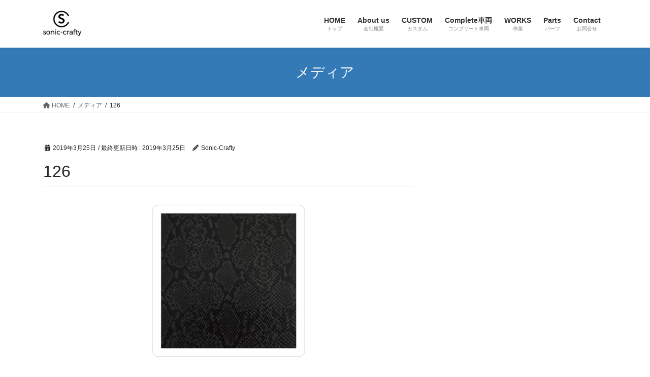

--- FILE ---
content_type: text/html; charset=UTF-8
request_url: https://sonic-crafty.com/126/
body_size: 60482
content:
<!DOCTYPE html><html lang="ja"><head><meta charset="utf-8"><meta http-equiv="X-UA-Compatible" content="IE=edge"><meta name="viewport" content="width=device-width, initial-scale=1"><title>126 | SONIC CRAFTY</title><meta name='robots' content='max-image-preview:large' /><link rel='dns-prefetch' href='//webfonts.sakura.ne.jp' /><link rel='dns-prefetch' href='//stats.wp.com' /><link rel='dns-prefetch' href='//v0.wordpress.com' /><link rel='preconnect' href='//c0.wp.com' /><link rel='preconnect' href='//i0.wp.com' /><link rel="alternate" type="application/rss+xml" title="SONIC CRAFTY &raquo; フィード" href="https://sonic-crafty.com/feed/" /><link rel="alternate" type="application/rss+xml" title="SONIC CRAFTY &raquo; コメントフィード" href="https://sonic-crafty.com/comments/feed/" /><link rel="alternate" title="oEmbed (JSON)" type="application/json+oembed" href="https://sonic-crafty.com/wp-json/oembed/1.0/embed?url=https%3A%2F%2Fsonic-crafty.com%2F126%2F" /><link rel="alternate" title="oEmbed (XML)" type="text/xml+oembed" href="https://sonic-crafty.com/wp-json/oembed/1.0/embed?url=https%3A%2F%2Fsonic-crafty.com%2F126%2F&#038;format=xml" /><meta name="description" content="" /><style id='wp-img-auto-sizes-contain-inline-css' type='text/css'>img:is([sizes=auto i],[sizes^="auto," i]){contain-intrinsic-size:3000px 1500px}
/*# sourceURL=wp-img-auto-sizes-contain-inline-css */</style><link rel='preload' id='sbi_styles-css-preload' href='https://sonic-crafty.com/wp-content/plugins/instagram-feed/css/sbi-styles.min.css' as='style' onload="this.onload=null;this.rel='stylesheet'"/><link rel='stylesheet' id='sbi_styles-css' href='https://sonic-crafty.com/wp-content/plugins/instagram-feed/css/sbi-styles.min.css' media='print' onload="this.media='all'; this.onload=null;"><link rel='stylesheet' id='vkExUnit_common_style-css' href='https://sonic-crafty.com/wp-content/cache/autoptimize/autoptimize_single_ea06bcb9caaffec68e5e5f8d33d36f3a.php' type='text/css' media='all' /><style id='vkExUnit_common_style-inline-css' type='text/css'>.grecaptcha-badge{bottom: 85px !important;}
:root {--ver_page_top_button_url:url(https://sonic-crafty.com/wp-content/plugins/vk-all-in-one-expansion-unit/assets/images/to-top-btn-icon.svg);}@font-face {font-weight: normal;font-style: normal;font-family: "vk_sns";src: url("https://sonic-crafty.com/wp-content/plugins/vk-all-in-one-expansion-unit/inc/sns/icons/fonts/vk_sns.eot?-bq20cj");src: url("https://sonic-crafty.com/wp-content/plugins/vk-all-in-one-expansion-unit/inc/sns/icons/fonts/vk_sns.eot?#iefix-bq20cj") format("embedded-opentype"),url("https://sonic-crafty.com/wp-content/plugins/vk-all-in-one-expansion-unit/inc/sns/icons/fonts/vk_sns.woff?-bq20cj") format("woff"),url("https://sonic-crafty.com/wp-content/plugins/vk-all-in-one-expansion-unit/inc/sns/icons/fonts/vk_sns.ttf?-bq20cj") format("truetype"),url("https://sonic-crafty.com/wp-content/plugins/vk-all-in-one-expansion-unit/inc/sns/icons/fonts/vk_sns.svg?-bq20cj#vk_sns") format("svg");}
.veu_promotion-alert__content--text {border: 1px solid rgba(0,0,0,0.125);padding: 0.5em 1em;border-radius: var(--vk-size-radius);margin-bottom: var(--vk-margin-block-bottom);font-size: 0.875rem;}/* Alert Content部分に段落タグを入れた場合に最後の段落の余白を0にする */.veu_promotion-alert__content--text p:last-of-type{margin-bottom:0;margin-top: 0;}
/*# sourceURL=vkExUnit_common_style-inline-css */</style><style id='wp-block-library-inline-css' type='text/css'>:root{--wp-block-synced-color:#7a00df;--wp-block-synced-color--rgb:122,0,223;--wp-bound-block-color:var(--wp-block-synced-color);--wp-editor-canvas-background:#ddd;--wp-admin-theme-color:#007cba;--wp-admin-theme-color--rgb:0,124,186;--wp-admin-theme-color-darker-10:#006ba1;--wp-admin-theme-color-darker-10--rgb:0,107,160.5;--wp-admin-theme-color-darker-20:#005a87;--wp-admin-theme-color-darker-20--rgb:0,90,135;--wp-admin-border-width-focus:2px}@media (min-resolution:192dpi){:root{--wp-admin-border-width-focus:1.5px}}.wp-element-button{cursor:pointer}:root .has-very-light-gray-background-color{background-color:#eee}:root .has-very-dark-gray-background-color{background-color:#313131}:root .has-very-light-gray-color{color:#eee}:root .has-very-dark-gray-color{color:#313131}:root .has-vivid-green-cyan-to-vivid-cyan-blue-gradient-background{background:linear-gradient(135deg,#00d084,#0693e3)}:root .has-purple-crush-gradient-background{background:linear-gradient(135deg,#34e2e4,#4721fb 50%,#ab1dfe)}:root .has-hazy-dawn-gradient-background{background:linear-gradient(135deg,#faaca8,#dad0ec)}:root .has-subdued-olive-gradient-background{background:linear-gradient(135deg,#fafae1,#67a671)}:root .has-atomic-cream-gradient-background{background:linear-gradient(135deg,#fdd79a,#004a59)}:root .has-nightshade-gradient-background{background:linear-gradient(135deg,#330968,#31cdcf)}:root .has-midnight-gradient-background{background:linear-gradient(135deg,#020381,#2874fc)}:root{--wp--preset--font-size--normal:16px;--wp--preset--font-size--huge:42px}.has-regular-font-size{font-size:1em}.has-larger-font-size{font-size:2.625em}.has-normal-font-size{font-size:var(--wp--preset--font-size--normal)}.has-huge-font-size{font-size:var(--wp--preset--font-size--huge)}.has-text-align-center{text-align:center}.has-text-align-left{text-align:left}.has-text-align-right{text-align:right}.has-fit-text{white-space:nowrap!important}#end-resizable-editor-section{display:none}.aligncenter{clear:both}.items-justified-left{justify-content:flex-start}.items-justified-center{justify-content:center}.items-justified-right{justify-content:flex-end}.items-justified-space-between{justify-content:space-between}.screen-reader-text{border:0;clip-path:inset(50%);height:1px;margin:-1px;overflow:hidden;padding:0;position:absolute;width:1px;word-wrap:normal!important}.screen-reader-text:focus{background-color:#ddd;clip-path:none;color:#444;display:block;font-size:1em;height:auto;left:5px;line-height:normal;padding:15px 23px 14px;text-decoration:none;top:5px;width:auto;z-index:100000}html :where(.has-border-color){border-style:solid}html :where([style*=border-top-color]){border-top-style:solid}html :where([style*=border-right-color]){border-right-style:solid}html :where([style*=border-bottom-color]){border-bottom-style:solid}html :where([style*=border-left-color]){border-left-style:solid}html :where([style*=border-width]){border-style:solid}html :where([style*=border-top-width]){border-top-style:solid}html :where([style*=border-right-width]){border-right-style:solid}html :where([style*=border-bottom-width]){border-bottom-style:solid}html :where([style*=border-left-width]){border-left-style:solid}html :where(img[class*=wp-image-]){height:auto;max-width:100%}:where(figure){margin:0 0 1em}html :where(.is-position-sticky){--wp-admin--admin-bar--position-offset:var(--wp-admin--admin-bar--height,0px)}@media screen and (max-width:600px){html :where(.is-position-sticky){--wp-admin--admin-bar--position-offset:0px}}
.vk-cols--reverse{flex-direction:row-reverse}.vk-cols--hasbtn{margin-bottom:0}.vk-cols--hasbtn>.row>.vk_gridColumn_item,.vk-cols--hasbtn>.wp-block-column{position:relative;padding-bottom:3em}.vk-cols--hasbtn>.row>.vk_gridColumn_item>.wp-block-buttons,.vk-cols--hasbtn>.row>.vk_gridColumn_item>.vk_button,.vk-cols--hasbtn>.wp-block-column>.wp-block-buttons,.vk-cols--hasbtn>.wp-block-column>.vk_button{position:absolute;bottom:0;width:100%}.vk-cols--fit.wp-block-columns{gap:0}.vk-cols--fit.wp-block-columns,.vk-cols--fit.wp-block-columns:not(.is-not-stacked-on-mobile){margin-top:0;margin-bottom:0;justify-content:space-between}.vk-cols--fit.wp-block-columns>.wp-block-column *:last-child,.vk-cols--fit.wp-block-columns:not(.is-not-stacked-on-mobile)>.wp-block-column *:last-child{margin-bottom:0}.vk-cols--fit.wp-block-columns>.wp-block-column>.wp-block-cover,.vk-cols--fit.wp-block-columns:not(.is-not-stacked-on-mobile)>.wp-block-column>.wp-block-cover{margin-top:0}.vk-cols--fit.wp-block-columns.has-background,.vk-cols--fit.wp-block-columns:not(.is-not-stacked-on-mobile).has-background{padding:0}@media(max-width: 599px){.vk-cols--fit.wp-block-columns:not(.has-background)>.wp-block-column:not(.has-background),.vk-cols--fit.wp-block-columns:not(.is-not-stacked-on-mobile):not(.has-background)>.wp-block-column:not(.has-background){padding-left:0 !important;padding-right:0 !important}}@media(min-width: 782px){.vk-cols--fit.wp-block-columns .block-editor-block-list__block.wp-block-column:not(:first-child),.vk-cols--fit.wp-block-columns>.wp-block-column:not(:first-child),.vk-cols--fit.wp-block-columns:not(.is-not-stacked-on-mobile) .block-editor-block-list__block.wp-block-column:not(:first-child),.vk-cols--fit.wp-block-columns:not(.is-not-stacked-on-mobile)>.wp-block-column:not(:first-child){margin-left:0}}@media(min-width: 600px)and (max-width: 781px){.vk-cols--fit.wp-block-columns .wp-block-column:nth-child(2n),.vk-cols--fit.wp-block-columns:not(.is-not-stacked-on-mobile) .wp-block-column:nth-child(2n){margin-left:0}.vk-cols--fit.wp-block-columns .wp-block-column:not(:only-child),.vk-cols--fit.wp-block-columns:not(.is-not-stacked-on-mobile) .wp-block-column:not(:only-child){flex-basis:50% !important}}.vk-cols--fit--gap1.wp-block-columns{gap:1px}@media(min-width: 600px)and (max-width: 781px){.vk-cols--fit--gap1.wp-block-columns .wp-block-column:not(:only-child){flex-basis:calc(50% - 1px) !important}}.vk-cols--fit.vk-cols--grid>.block-editor-block-list__block,.vk-cols--fit.vk-cols--grid>.wp-block-column,.vk-cols--fit.vk-cols--grid:not(.is-not-stacked-on-mobile)>.block-editor-block-list__block,.vk-cols--fit.vk-cols--grid:not(.is-not-stacked-on-mobile)>.wp-block-column{flex-basis:50%;box-sizing:border-box}@media(max-width: 599px){.vk-cols--fit.vk-cols--grid.vk-cols--grid--alignfull>.wp-block-column:nth-child(2)>.wp-block-cover,.vk-cols--fit.vk-cols--grid.vk-cols--grid--alignfull>.wp-block-column:nth-child(2)>.vk_outer,.vk-cols--fit.vk-cols--grid:not(.is-not-stacked-on-mobile).vk-cols--grid--alignfull>.wp-block-column:nth-child(2)>.wp-block-cover,.vk-cols--fit.vk-cols--grid:not(.is-not-stacked-on-mobile).vk-cols--grid--alignfull>.wp-block-column:nth-child(2)>.vk_outer{width:100vw;margin-right:calc((100% - 100vw)/2);margin-left:calc((100% - 100vw)/2)}}@media(min-width: 600px){.vk-cols--fit.vk-cols--grid.vk-cols--grid--alignfull>.wp-block-column:nth-child(2)>.wp-block-cover,.vk-cols--fit.vk-cols--grid.vk-cols--grid--alignfull>.wp-block-column:nth-child(2)>.vk_outer,.vk-cols--fit.vk-cols--grid:not(.is-not-stacked-on-mobile).vk-cols--grid--alignfull>.wp-block-column:nth-child(2)>.wp-block-cover,.vk-cols--fit.vk-cols--grid:not(.is-not-stacked-on-mobile).vk-cols--grid--alignfull>.wp-block-column:nth-child(2)>.vk_outer{margin-right:calc(100% - 50vw);width:50vw}}@media(min-width: 600px){.vk-cols--fit.vk-cols--grid.vk-cols--grid--alignfull.vk-cols--reverse>.wp-block-column,.vk-cols--fit.vk-cols--grid:not(.is-not-stacked-on-mobile).vk-cols--grid--alignfull.vk-cols--reverse>.wp-block-column{margin-left:0;margin-right:0}.vk-cols--fit.vk-cols--grid.vk-cols--grid--alignfull.vk-cols--reverse>.wp-block-column:nth-child(2)>.wp-block-cover,.vk-cols--fit.vk-cols--grid.vk-cols--grid--alignfull.vk-cols--reverse>.wp-block-column:nth-child(2)>.vk_outer,.vk-cols--fit.vk-cols--grid:not(.is-not-stacked-on-mobile).vk-cols--grid--alignfull.vk-cols--reverse>.wp-block-column:nth-child(2)>.wp-block-cover,.vk-cols--fit.vk-cols--grid:not(.is-not-stacked-on-mobile).vk-cols--grid--alignfull.vk-cols--reverse>.wp-block-column:nth-child(2)>.vk_outer{margin-left:calc(100% - 50vw)}}.vk-cols--menu h2,.vk-cols--menu h3,.vk-cols--menu h4,.vk-cols--menu h5{margin-bottom:.2em;text-shadow:#000 0 0 10px}.vk-cols--menu h2:first-child,.vk-cols--menu h3:first-child,.vk-cols--menu h4:first-child,.vk-cols--menu h5:first-child{margin-top:0}.vk-cols--menu p{margin-bottom:1rem;text-shadow:#000 0 0 10px}.vk-cols--menu .wp-block-cover__inner-container:last-child{margin-bottom:0}.vk-cols--fitbnrs .wp-block-column .wp-block-cover:hover img{filter:unset}.vk-cols--fitbnrs .wp-block-column .wp-block-cover:hover{background-color:unset}.vk-cols--fitbnrs .wp-block-column .wp-block-cover:hover .wp-block-cover__image-background{filter:unset !important}.vk-cols--fitbnrs .wp-block-cover__inner-container{position:absolute;height:100%;width:100%}.vk-cols--fitbnrs .vk_button{height:100%;margin:0}.vk-cols--fitbnrs .vk_button .vk_button_btn,.vk-cols--fitbnrs .vk_button .btn{height:100%;width:100%;border:none;box-shadow:none;background-color:unset !important;transition:unset}.vk-cols--fitbnrs .vk_button .vk_button_btn:hover,.vk-cols--fitbnrs .vk_button .btn:hover{transition:unset}.vk-cols--fitbnrs .vk_button .vk_button_btn:after,.vk-cols--fitbnrs .vk_button .btn:after{border:none}.vk-cols--fitbnrs .vk_button .vk_button_link_txt{width:100%;position:absolute;top:50%;left:50%;transform:translateY(-50%) translateX(-50%);font-size:2rem;text-shadow:#000 0 0 10px}.vk-cols--fitbnrs .vk_button .vk_button_link_subCaption{width:100%;position:absolute;top:calc(50% + 2.2em);left:50%;transform:translateY(-50%) translateX(-50%);text-shadow:#000 0 0 10px}@media(min-width: 992px){.vk-cols--media.wp-block-columns{gap:3rem}}.vk-fit-map figure{margin-bottom:0}.vk-fit-map iframe{position:relative;margin-bottom:0;display:block;max-height:400px;width:100vw}.vk-fit-map:is(.alignfull,.alignwide) div{max-width:100%}.vk-table--th--width25 :where(tr>*:first-child){width:25%}.vk-table--th--width30 :where(tr>*:first-child){width:30%}.vk-table--th--width35 :where(tr>*:first-child){width:35%}.vk-table--th--width40 :where(tr>*:first-child){width:40%}.vk-table--th--bg-bright :where(tr>*:first-child){background-color:var(--wp--preset--color--bg-secondary, rgba(0, 0, 0, 0.05))}@media(max-width: 599px){.vk-table--mobile-block :is(th,td){width:100%;display:block}.vk-table--mobile-block.wp-block-table table :is(th,td){border-top:none}}.vk-table--width--th25 :where(tr>*:first-child){width:25%}.vk-table--width--th30 :where(tr>*:first-child){width:30%}.vk-table--width--th35 :where(tr>*:first-child){width:35%}.vk-table--width--th40 :where(tr>*:first-child){width:40%}.no-margin{margin:0}@media(max-width: 599px){.wp-block-image.vk-aligncenter--mobile>.alignright{float:none;margin-left:auto;margin-right:auto}.vk-no-padding-horizontal--mobile{padding-left:0 !important;padding-right:0 !important}}
/* VK Color Palettes */

/*# sourceURL=wp-block-library-inline-css */</style><style id='global-styles-inline-css' type='text/css'>:root{--wp--preset--aspect-ratio--square: 1;--wp--preset--aspect-ratio--4-3: 4/3;--wp--preset--aspect-ratio--3-4: 3/4;--wp--preset--aspect-ratio--3-2: 3/2;--wp--preset--aspect-ratio--2-3: 2/3;--wp--preset--aspect-ratio--16-9: 16/9;--wp--preset--aspect-ratio--9-16: 9/16;--wp--preset--color--black: #000000;--wp--preset--color--cyan-bluish-gray: #abb8c3;--wp--preset--color--white: #ffffff;--wp--preset--color--pale-pink: #f78da7;--wp--preset--color--vivid-red: #cf2e2e;--wp--preset--color--luminous-vivid-orange: #ff6900;--wp--preset--color--luminous-vivid-amber: #fcb900;--wp--preset--color--light-green-cyan: #7bdcb5;--wp--preset--color--vivid-green-cyan: #00d084;--wp--preset--color--pale-cyan-blue: #8ed1fc;--wp--preset--color--vivid-cyan-blue: #0693e3;--wp--preset--color--vivid-purple: #9b51e0;--wp--preset--gradient--vivid-cyan-blue-to-vivid-purple: linear-gradient(135deg,rgb(6,147,227) 0%,rgb(155,81,224) 100%);--wp--preset--gradient--light-green-cyan-to-vivid-green-cyan: linear-gradient(135deg,rgb(122,220,180) 0%,rgb(0,208,130) 100%);--wp--preset--gradient--luminous-vivid-amber-to-luminous-vivid-orange: linear-gradient(135deg,rgb(252,185,0) 0%,rgb(255,105,0) 100%);--wp--preset--gradient--luminous-vivid-orange-to-vivid-red: linear-gradient(135deg,rgb(255,105,0) 0%,rgb(207,46,46) 100%);--wp--preset--gradient--very-light-gray-to-cyan-bluish-gray: linear-gradient(135deg,rgb(238,238,238) 0%,rgb(169,184,195) 100%);--wp--preset--gradient--cool-to-warm-spectrum: linear-gradient(135deg,rgb(74,234,220) 0%,rgb(151,120,209) 20%,rgb(207,42,186) 40%,rgb(238,44,130) 60%,rgb(251,105,98) 80%,rgb(254,248,76) 100%);--wp--preset--gradient--blush-light-purple: linear-gradient(135deg,rgb(255,206,236) 0%,rgb(152,150,240) 100%);--wp--preset--gradient--blush-bordeaux: linear-gradient(135deg,rgb(254,205,165) 0%,rgb(254,45,45) 50%,rgb(107,0,62) 100%);--wp--preset--gradient--luminous-dusk: linear-gradient(135deg,rgb(255,203,112) 0%,rgb(199,81,192) 50%,rgb(65,88,208) 100%);--wp--preset--gradient--pale-ocean: linear-gradient(135deg,rgb(255,245,203) 0%,rgb(182,227,212) 50%,rgb(51,167,181) 100%);--wp--preset--gradient--electric-grass: linear-gradient(135deg,rgb(202,248,128) 0%,rgb(113,206,126) 100%);--wp--preset--gradient--midnight: linear-gradient(135deg,rgb(2,3,129) 0%,rgb(40,116,252) 100%);--wp--preset--font-size--small: 13px;--wp--preset--font-size--medium: 20px;--wp--preset--font-size--large: 36px;--wp--preset--font-size--x-large: 42px;--wp--preset--spacing--20: 0.44rem;--wp--preset--spacing--30: 0.67rem;--wp--preset--spacing--40: 1rem;--wp--preset--spacing--50: 1.5rem;--wp--preset--spacing--60: 2.25rem;--wp--preset--spacing--70: 3.38rem;--wp--preset--spacing--80: 5.06rem;--wp--preset--shadow--natural: 6px 6px 9px rgba(0, 0, 0, 0.2);--wp--preset--shadow--deep: 12px 12px 50px rgba(0, 0, 0, 0.4);--wp--preset--shadow--sharp: 6px 6px 0px rgba(0, 0, 0, 0.2);--wp--preset--shadow--outlined: 6px 6px 0px -3px rgb(255, 255, 255), 6px 6px rgb(0, 0, 0);--wp--preset--shadow--crisp: 6px 6px 0px rgb(0, 0, 0);}:where(.is-layout-flex){gap: 0.5em;}:where(.is-layout-grid){gap: 0.5em;}body .is-layout-flex{display: flex;}.is-layout-flex{flex-wrap: wrap;align-items: center;}.is-layout-flex > :is(*, div){margin: 0;}body .is-layout-grid{display: grid;}.is-layout-grid > :is(*, div){margin: 0;}:where(.wp-block-columns.is-layout-flex){gap: 2em;}:where(.wp-block-columns.is-layout-grid){gap: 2em;}:where(.wp-block-post-template.is-layout-flex){gap: 1.25em;}:where(.wp-block-post-template.is-layout-grid){gap: 1.25em;}.has-black-color{color: var(--wp--preset--color--black) !important;}.has-cyan-bluish-gray-color{color: var(--wp--preset--color--cyan-bluish-gray) !important;}.has-white-color{color: var(--wp--preset--color--white) !important;}.has-pale-pink-color{color: var(--wp--preset--color--pale-pink) !important;}.has-vivid-red-color{color: var(--wp--preset--color--vivid-red) !important;}.has-luminous-vivid-orange-color{color: var(--wp--preset--color--luminous-vivid-orange) !important;}.has-luminous-vivid-amber-color{color: var(--wp--preset--color--luminous-vivid-amber) !important;}.has-light-green-cyan-color{color: var(--wp--preset--color--light-green-cyan) !important;}.has-vivid-green-cyan-color{color: var(--wp--preset--color--vivid-green-cyan) !important;}.has-pale-cyan-blue-color{color: var(--wp--preset--color--pale-cyan-blue) !important;}.has-vivid-cyan-blue-color{color: var(--wp--preset--color--vivid-cyan-blue) !important;}.has-vivid-purple-color{color: var(--wp--preset--color--vivid-purple) !important;}.has-black-background-color{background-color: var(--wp--preset--color--black) !important;}.has-cyan-bluish-gray-background-color{background-color: var(--wp--preset--color--cyan-bluish-gray) !important;}.has-white-background-color{background-color: var(--wp--preset--color--white) !important;}.has-pale-pink-background-color{background-color: var(--wp--preset--color--pale-pink) !important;}.has-vivid-red-background-color{background-color: var(--wp--preset--color--vivid-red) !important;}.has-luminous-vivid-orange-background-color{background-color: var(--wp--preset--color--luminous-vivid-orange) !important;}.has-luminous-vivid-amber-background-color{background-color: var(--wp--preset--color--luminous-vivid-amber) !important;}.has-light-green-cyan-background-color{background-color: var(--wp--preset--color--light-green-cyan) !important;}.has-vivid-green-cyan-background-color{background-color: var(--wp--preset--color--vivid-green-cyan) !important;}.has-pale-cyan-blue-background-color{background-color: var(--wp--preset--color--pale-cyan-blue) !important;}.has-vivid-cyan-blue-background-color{background-color: var(--wp--preset--color--vivid-cyan-blue) !important;}.has-vivid-purple-background-color{background-color: var(--wp--preset--color--vivid-purple) !important;}.has-black-border-color{border-color: var(--wp--preset--color--black) !important;}.has-cyan-bluish-gray-border-color{border-color: var(--wp--preset--color--cyan-bluish-gray) !important;}.has-white-border-color{border-color: var(--wp--preset--color--white) !important;}.has-pale-pink-border-color{border-color: var(--wp--preset--color--pale-pink) !important;}.has-vivid-red-border-color{border-color: var(--wp--preset--color--vivid-red) !important;}.has-luminous-vivid-orange-border-color{border-color: var(--wp--preset--color--luminous-vivid-orange) !important;}.has-luminous-vivid-amber-border-color{border-color: var(--wp--preset--color--luminous-vivid-amber) !important;}.has-light-green-cyan-border-color{border-color: var(--wp--preset--color--light-green-cyan) !important;}.has-vivid-green-cyan-border-color{border-color: var(--wp--preset--color--vivid-green-cyan) !important;}.has-pale-cyan-blue-border-color{border-color: var(--wp--preset--color--pale-cyan-blue) !important;}.has-vivid-cyan-blue-border-color{border-color: var(--wp--preset--color--vivid-cyan-blue) !important;}.has-vivid-purple-border-color{border-color: var(--wp--preset--color--vivid-purple) !important;}.has-vivid-cyan-blue-to-vivid-purple-gradient-background{background: var(--wp--preset--gradient--vivid-cyan-blue-to-vivid-purple) !important;}.has-light-green-cyan-to-vivid-green-cyan-gradient-background{background: var(--wp--preset--gradient--light-green-cyan-to-vivid-green-cyan) !important;}.has-luminous-vivid-amber-to-luminous-vivid-orange-gradient-background{background: var(--wp--preset--gradient--luminous-vivid-amber-to-luminous-vivid-orange) !important;}.has-luminous-vivid-orange-to-vivid-red-gradient-background{background: var(--wp--preset--gradient--luminous-vivid-orange-to-vivid-red) !important;}.has-very-light-gray-to-cyan-bluish-gray-gradient-background{background: var(--wp--preset--gradient--very-light-gray-to-cyan-bluish-gray) !important;}.has-cool-to-warm-spectrum-gradient-background{background: var(--wp--preset--gradient--cool-to-warm-spectrum) !important;}.has-blush-light-purple-gradient-background{background: var(--wp--preset--gradient--blush-light-purple) !important;}.has-blush-bordeaux-gradient-background{background: var(--wp--preset--gradient--blush-bordeaux) !important;}.has-luminous-dusk-gradient-background{background: var(--wp--preset--gradient--luminous-dusk) !important;}.has-pale-ocean-gradient-background{background: var(--wp--preset--gradient--pale-ocean) !important;}.has-electric-grass-gradient-background{background: var(--wp--preset--gradient--electric-grass) !important;}.has-midnight-gradient-background{background: var(--wp--preset--gradient--midnight) !important;}.has-small-font-size{font-size: var(--wp--preset--font-size--small) !important;}.has-medium-font-size{font-size: var(--wp--preset--font-size--medium) !important;}.has-large-font-size{font-size: var(--wp--preset--font-size--large) !important;}.has-x-large-font-size{font-size: var(--wp--preset--font-size--x-large) !important;}
/*# sourceURL=global-styles-inline-css */</style><style id='classic-theme-styles-inline-css' type='text/css'>/*! This file is auto-generated */
.wp-block-button__link{color:#fff;background-color:#32373c;border-radius:9999px;box-shadow:none;text-decoration:none;padding:calc(.667em + 2px) calc(1.333em + 2px);font-size:1.125em}.wp-block-file__button{background:#32373c;color:#fff;text-decoration:none}
/*# sourceURL=/wp-includes/css/classic-themes.min.css */</style><link rel='preload' id='wp-components-css-preload' href='https://sonic-crafty.com/wp-includes/css/dist/components/style.min.css' as='style' onload="this.onload=null;this.rel='stylesheet'"/><link rel='stylesheet' id='wp-components-css' href='https://sonic-crafty.com/wp-includes/css/dist/components/style.min.css' media='print' onload="this.media='all'; this.onload=null;"><link rel='preload' id='wp-preferences-css-preload' href='https://sonic-crafty.com/wp-includes/css/dist/preferences/style.min.css' as='style' onload="this.onload=null;this.rel='stylesheet'"/><link rel='stylesheet' id='wp-preferences-css' href='https://sonic-crafty.com/wp-includes/css/dist/preferences/style.min.css' media='print' onload="this.media='all'; this.onload=null;"><link rel='preload' id='wp-block-editor-css-preload' href='https://sonic-crafty.com/wp-includes/css/dist/block-editor/style.min.css' as='style' onload="this.onload=null;this.rel='stylesheet'"/><link rel='stylesheet' id='wp-block-editor-css' href='https://sonic-crafty.com/wp-includes/css/dist/block-editor/style.min.css' media='print' onload="this.media='all'; this.onload=null;"><link rel='preload' id='wp-reusable-blocks-css-preload' href='https://sonic-crafty.com/wp-includes/css/dist/reusable-blocks/style.min.css' as='style' onload="this.onload=null;this.rel='stylesheet'"/><link rel='stylesheet' id='wp-reusable-blocks-css' href='https://sonic-crafty.com/wp-includes/css/dist/reusable-blocks/style.min.css' media='print' onload="this.media='all'; this.onload=null;"><link rel='preload' id='wp-patterns-css-preload' href='https://sonic-crafty.com/wp-includes/css/dist/patterns/style.min.css' as='style' onload="this.onload=null;this.rel='stylesheet'"/><link rel='stylesheet' id='wp-patterns-css' href='https://sonic-crafty.com/wp-includes/css/dist/patterns/style.min.css' media='print' onload="this.media='all'; this.onload=null;"><link rel='preload' id='wp-editor-css-preload' href='https://sonic-crafty.com/wp-includes/css/dist/editor/style.min.css' as='style' onload="this.onload=null;this.rel='stylesheet'"/><link rel='stylesheet' id='wp-editor-css' href='https://sonic-crafty.com/wp-includes/css/dist/editor/style.min.css' media='print' onload="this.media='all'; this.onload=null;"><link rel='preload' id='tinyjpfont_gutenberg_style-css-css-preload' href='https://sonic-crafty.com/wp-content/cache/autoptimize/autoptimize_single_f7fbeebf2bfbd7636ca91cda1a12c641.php' as='style' onload="this.onload=null;this.rel='stylesheet'"/><link rel='stylesheet' id='tinyjpfont_gutenberg_style-css-css' href='https://sonic-crafty.com/wp-content/cache/autoptimize/autoptimize_single_f7fbeebf2bfbd7636ca91cda1a12c641.php' media='print' onload="this.media='all'; this.onload=null;"><link rel='preload' id='tinyjpfont-styles-css-preload' href='https://sonic-crafty.com/wp-content/cache/autoptimize/autoptimize_single_fa38f129ccd6921b58c91c955f568ab6.php' as='style' onload="this.onload=null;this.rel='stylesheet'"/><link rel='stylesheet' id='tinyjpfont-styles-css' href='https://sonic-crafty.com/wp-content/cache/autoptimize/autoptimize_single_fa38f129ccd6921b58c91c955f568ab6.php' media='print' onload="this.media='all'; this.onload=null;"><link rel='stylesheet' id='vk-swiper-style-css' href='https://sonic-crafty.com/wp-content/plugins/vk-blocks/vendor/vektor-inc/vk-swiper/src/assets/css/swiper-bundle.min.css' type='text/css' media='all' /><link rel='preload' id='vk-filter-search-style-css-preload' href='https://sonic-crafty.com/wp-content/cache/autoptimize/autoptimize_single_1ceb1330ad6bc387c3e650319ce8d4c4.php' as='style' onload="this.onload=null;this.rel='stylesheet'"/><link rel='stylesheet' id='vk-filter-search-style-css' href='https://sonic-crafty.com/wp-content/cache/autoptimize/autoptimize_single_1ceb1330ad6bc387c3e650319ce8d4c4.php' media='print' onload="this.media='all'; this.onload=null;"><link rel='preload' id='wpel-style-css-preload' href='https://sonic-crafty.com/wp-content/cache/autoptimize/autoptimize_single_6f877ebcde2e149b4cca4b9aafc36418.php' as='style' onload="this.onload=null;this.rel='stylesheet'"/><link rel='stylesheet' id='wpel-style-css' href='https://sonic-crafty.com/wp-content/cache/autoptimize/autoptimize_single_6f877ebcde2e149b4cca4b9aafc36418.php' media='print' onload="this.media='all'; this.onload=null;"><link rel='preload' id='wp-show-posts-css-preload' href='https://sonic-crafty.com/wp-content/plugins/wp-show-posts/css/wp-show-posts-min.css' as='style' onload="this.onload=null;this.rel='stylesheet'"/><link rel='stylesheet' id='wp-show-posts-css' href='https://sonic-crafty.com/wp-content/plugins/wp-show-posts/css/wp-show-posts-min.css' media='print' onload="this.media='all'; this.onload=null;"><link rel='stylesheet' id='bootstrap-4-style-css' href='https://sonic-crafty.com/wp-content/themes/lightning/_g2/library/bootstrap-4/css/bootstrap.min.css' type='text/css' media='all' /><link rel='stylesheet' id='lightning-common-style-css' href='https://sonic-crafty.com/wp-content/cache/autoptimize/autoptimize_single_ddc241c4d584680aaeae372b0525ca2b.php' type='text/css' media='all' /><style id='lightning-common-style-inline-css' type='text/css'>/* vk-mobile-nav */:root {--vk-mobile-nav-menu-btn-bg-src: url("https://sonic-crafty.com/wp-content/themes/lightning/_g2/inc/vk-mobile-nav/package/images/vk-menu-btn-black.svg");--vk-mobile-nav-menu-btn-close-bg-src: url("https://sonic-crafty.com/wp-content/themes/lightning/_g2/inc/vk-mobile-nav/package/images/vk-menu-close-black.svg");--vk-menu-acc-icon-open-black-bg-src: url("https://sonic-crafty.com/wp-content/themes/lightning/_g2/inc/vk-mobile-nav/package/images/vk-menu-acc-icon-open-black.svg");--vk-menu-acc-icon-open-white-bg-src: url("https://sonic-crafty.com/wp-content/themes/lightning/_g2/inc/vk-mobile-nav/package/images/vk-menu-acc-icon-open-white.svg");--vk-menu-acc-icon-close-black-bg-src: url("https://sonic-crafty.com/wp-content/themes/lightning/_g2/inc/vk-mobile-nav/package/images/vk-menu-close-black.svg");--vk-menu-acc-icon-close-white-bg-src: url("https://sonic-crafty.com/wp-content/themes/lightning/_g2/inc/vk-mobile-nav/package/images/vk-menu-close-white.svg");}
/*# sourceURL=lightning-common-style-inline-css */</style><link rel='stylesheet' id='lightning-design-style-css' href='https://sonic-crafty.com/wp-content/cache/autoptimize/autoptimize_single_6b5a0728be9d4c05ca71130fb89cac9b.php' type='text/css' media='all' /><style id='lightning-design-style-inline-css' type='text/css'>:root {--color-key:#337ab7;--wp--preset--color--vk-color-primary:#337ab7;--color-key-dark:#2e6da4;}
a { color:#337ab7; }
.tagcloud a:before { font-family: "Font Awesome 5 Free";content: "\f02b";font-weight: bold; }
.media .media-body .media-heading a:hover { color:; }@media (min-width: 768px){.gMenu > li:before,.gMenu > li.menu-item-has-children::after { border-bottom-color: }.gMenu li li { background-color: }.gMenu li li a:hover { background-color:; }} /* @media (min-width: 768px) */.page-header { background-color:; }h2,.mainSection-title { border-top-color:; }h3:after,.subSection-title:after { border-bottom-color:; }ul.page-numbers li span.page-numbers.current,.page-link dl .post-page-numbers.current { background-color:; }.pager li > a { border-color:;color:;}.pager li > a:hover { background-color:;color:#fff;}.siteFooter { border-top-color:; }dt { border-left-color:; }:root {--g_nav_main_acc_icon_open_url:url(https://sonic-crafty.com/wp-content/themes/lightning/_g2/inc/vk-mobile-nav/package/images/vk-menu-acc-icon-open-black.svg);--g_nav_main_acc_icon_close_url: url(https://sonic-crafty.com/wp-content/themes/lightning/_g2/inc/vk-mobile-nav/package/images/vk-menu-close-black.svg);--g_nav_sub_acc_icon_open_url: url(https://sonic-crafty.com/wp-content/themes/lightning/_g2/inc/vk-mobile-nav/package/images/vk-menu-acc-icon-open-white.svg);--g_nav_sub_acc_icon_close_url: url(https://sonic-crafty.com/wp-content/themes/lightning/_g2/inc/vk-mobile-nav/package/images/vk-menu-close-white.svg);}
/*# sourceURL=lightning-design-style-inline-css */</style><link rel='stylesheet' id='veu-cta-css' href='https://sonic-crafty.com/wp-content/cache/autoptimize/autoptimize_single_a78f149676128521e4b5f36a9ac06f23.php' type='text/css' media='all' /><link rel='stylesheet' id='vk-blocks-build-css-css' href='https://sonic-crafty.com/wp-content/cache/autoptimize/autoptimize_single_e2abac328060e798c3ccb53925fd8dff.php' type='text/css' media='all' /><style id='vk-blocks-build-css-inline-css' type='text/css'>:root {--vk_flow-arrow: url(https://sonic-crafty.com/wp-content/plugins/vk-blocks/inc/vk-blocks/images/arrow_bottom.svg);--vk_image-mask-circle: url(https://sonic-crafty.com/wp-content/plugins/vk-blocks/inc/vk-blocks/images/circle.svg);--vk_image-mask-wave01: url(https://sonic-crafty.com/wp-content/plugins/vk-blocks/inc/vk-blocks/images/wave01.svg);--vk_image-mask-wave02: url(https://sonic-crafty.com/wp-content/plugins/vk-blocks/inc/vk-blocks/images/wave02.svg);--vk_image-mask-wave03: url(https://sonic-crafty.com/wp-content/plugins/vk-blocks/inc/vk-blocks/images/wave03.svg);--vk_image-mask-wave04: url(https://sonic-crafty.com/wp-content/plugins/vk-blocks/inc/vk-blocks/images/wave04.svg);}

	:root {

		--vk-balloon-border-width:1px;

		--vk-balloon-speech-offset:-12px;
	}
	
/*# sourceURL=vk-blocks-build-css-inline-css */</style><link rel='preload' id='lightning-theme-style-css-preload' href='https://sonic-crafty.com/wp-content/themes/lightning/style.css' as='style' onload="this.onload=null;this.rel='stylesheet'"/><link rel='stylesheet' id='lightning-theme-style-css' href='https://sonic-crafty.com/wp-content/themes/lightning/style.css' media='print' onload="this.media='all'; this.onload=null;"><link rel='preload' id='vk-font-awesome-css-preload' href='https://sonic-crafty.com/wp-content/themes/lightning/vendor/vektor-inc/font-awesome-versions/src/versions/6/css/all.min.css' as='style' onload="this.onload=null;this.rel='stylesheet'"/><link rel='stylesheet' id='vk-font-awesome-css' href='https://sonic-crafty.com/wp-content/themes/lightning/vendor/vektor-inc/font-awesome-versions/src/versions/6/css/all.min.css' media='print' onload="this.media='all'; this.onload=null;"><style id='akismet-widget-style-inline-css' type='text/css'>.a-stats {
				--akismet-color-mid-green: #357b49;
				--akismet-color-white: #fff;
				--akismet-color-light-grey: #f6f7f7;

				max-width: 350px;
				width: auto;
			}

			.a-stats * {
				all: unset;
				box-sizing: border-box;
			}

			.a-stats strong {
				font-weight: 600;
			}

			.a-stats a.a-stats__link,
			.a-stats a.a-stats__link:visited,
			.a-stats a.a-stats__link:active {
				background: var(--akismet-color-mid-green);
				border: none;
				box-shadow: none;
				border-radius: 8px;
				color: var(--akismet-color-white);
				cursor: pointer;
				display: block;
				font-family: -apple-system, BlinkMacSystemFont, 'Segoe UI', 'Roboto', 'Oxygen-Sans', 'Ubuntu', 'Cantarell', 'Helvetica Neue', sans-serif;
				font-weight: 500;
				padding: 12px;
				text-align: center;
				text-decoration: none;
				transition: all 0.2s ease;
			}

			/* Extra specificity to deal with TwentyTwentyOne focus style */
			.widget .a-stats a.a-stats__link:focus {
				background: var(--akismet-color-mid-green);
				color: var(--akismet-color-white);
				text-decoration: none;
			}

			.a-stats a.a-stats__link:hover {
				filter: brightness(110%);
				box-shadow: 0 4px 12px rgba(0, 0, 0, 0.06), 0 0 2px rgba(0, 0, 0, 0.16);
			}

			.a-stats .count {
				color: var(--akismet-color-white);
				display: block;
				font-size: 1.5em;
				line-height: 1.4;
				padding: 0 13px;
				white-space: nowrap;
			}
		
/*# sourceURL=akismet-widget-style-inline-css */</style><link rel='preload' id='usces_default_css-css-preload' href='https://sonic-crafty.com/wp-content/cache/autoptimize/autoptimize_single_c3c20a08bb2d9c1d71321c0cadad1d24.php' as='style' onload="this.onload=null;this.rel='stylesheet'"/><link rel='stylesheet' id='usces_default_css-css' href='https://sonic-crafty.com/wp-content/cache/autoptimize/autoptimize_single_c3c20a08bb2d9c1d71321c0cadad1d24.php' media='print' onload="this.media='all'; this.onload=null;"><link rel='preload' id='dashicons-css-preload' href='https://sonic-crafty.com/wp-includes/css/dashicons.min.css' as='style' onload="this.onload=null;this.rel='stylesheet'"/><link rel='stylesheet' id='dashicons-css' href='https://sonic-crafty.com/wp-includes/css/dashicons.min.css' media='print' onload="this.media='all'; this.onload=null;"><link rel='preload' id='usces_cart_css-css-preload' href='https://sonic-crafty.com/wp-content/cache/autoptimize/autoptimize_single_97fa2c0b5802e61d6b9beb40309390e5.php' as='style' onload="this.onload=null;this.rel='stylesheet'"/><link rel='stylesheet' id='usces_cart_css-css' href='https://sonic-crafty.com/wp-content/cache/autoptimize/autoptimize_single_97fa2c0b5802e61d6b9beb40309390e5.php' media='print' onload="this.media='all'; this.onload=null;"> <script defer type="text/javascript" src="https://sonic-crafty.com/wp-includes/js/jquery/jquery.min.js" id="jquery-core-js"></script> <script defer type="text/javascript" src="https://sonic-crafty.com/wp-includes/js/jquery/jquery-migrate.min.js" id="jquery-migrate-js"></script> <script defer type="text/javascript" src="//webfonts.sakura.ne.jp/js/sakurav3.js?fadein=0" id="typesquare_std-js"></script> <link rel="https://api.w.org/" href="https://sonic-crafty.com/wp-json/" /><link rel="alternate" title="JSON" type="application/json" href="https://sonic-crafty.com/wp-json/wp/v2/media/385" /><link rel="EditURI" type="application/rsd+xml" title="RSD" href="https://sonic-crafty.com/xmlrpc.php?rsd" /><meta name="generator" content="WordPress 6.9" /><link rel="canonical" href="https://sonic-crafty.com/126/" /><link rel='shortlink' href='https://wp.me/aaQr1L-6d' /><style>img#wpstats{display:none}</style><style id="lightning-color-custom-for-plugins" type="text/css">/* ltg theme common */.color_key_bg,.color_key_bg_hover:hover{background-color: #337ab7;}.color_key_txt,.color_key_txt_hover:hover{color: #337ab7;}.color_key_border,.color_key_border_hover:hover{border-color: #337ab7;}.color_key_dark_bg,.color_key_dark_bg_hover:hover{background-color: #2e6da4;}.color_key_dark_txt,.color_key_dark_txt_hover:hover{color: #2e6da4;}.color_key_dark_border,.color_key_dark_border_hover:hover{border-color: #2e6da4;}</style><script type="application/ld+json">{
    "@context": "https://schema.org",
    "@type": "BreadcrumbList",
    "itemListElement": [
        {
            "@type": "ListItem",
            "position": 1,
            "name": "HOME",
            "item": "https://sonic-crafty.com"
        },
        {
            "@type": "ListItem",
            "position": 2,
            "name": "126"
        },
        {
            "@type": "ListItem",
            "position": 3,
            "name": "126"
        }
    ]
}</script> <meta property="og:type" content="article" /><meta property="og:title" content="126" /><meta property="og:url" content="https://sonic-crafty.com/126/" /><meta property="og:description" content="詳しくは投稿をご覧ください。" /><meta property="article:published_time" content="2019-03-25T07:54:15+00:00" /><meta property="article:modified_time" content="2019-03-25T07:54:15+00:00" /><meta property="og:site_name" content="SONIC CRAFTY" /><meta property="og:image" content="https://sonic-crafty.com/wp-content/uploads/2019/03/126.png" /><meta property="og:image:alt" content="" /><meta property="og:locale" content="ja_JP" /><meta name="twitter:text:title" content="126" /><meta name="twitter:image" content="https://i0.wp.com/sonic-crafty.com/wp-content/uploads/2019/03/126.png?fit=500%2C500&#038;ssl=1&#038;w=640" /><meta name="twitter:card" content="summary_large_image" /><meta name="twitter:description" content="詳しくは投稿をご覧ください。" /><meta property="og:site_name" content="SONIC CRAFTY" /><meta property="og:url" content="https://sonic-crafty.com/126/" /><meta property="og:title" content="126 | SONIC CRAFTY" /><meta property="og:description" content="" /><meta property="og:type" content="article" /><link rel="icon" href="https://i0.wp.com/sonic-crafty.com/wp-content/uploads/2019/02/SC002.png?fit=16%2C16&#038;ssl=1" sizes="32x32" /><link rel="icon" href="https://i0.wp.com/sonic-crafty.com/wp-content/uploads/2019/02/SC002.png?fit=16%2C16&#038;ssl=1" sizes="192x192" /><link rel="apple-touch-icon" href="https://i0.wp.com/sonic-crafty.com/wp-content/uploads/2019/02/SC002.png?fit=16%2C16&#038;ssl=1" /><meta name="msapplication-TileImage" content="https://i0.wp.com/sonic-crafty.com/wp-content/uploads/2019/02/SC002.png?fit=16%2C16&#038;ssl=1" /><style type="text/css" id="wp-custom-css">footer .copySection p:nth-child(2) {
    display:none !important;
    }
img {
max-width : 100% ;
height : auto ;
}

.wp-block-gallery .blocks-gallery-item {
  flex-grow: 0;
}

.h1.entry-title { display: none; }

.page-id2460.header{ display: none; }</style><script type="application/ld+json">{"@context":"https://schema.org/","@type":"Article","headline":"126","image":"","datePublished":"2019-03-25T16:54:15+09:00","dateModified":"2019-03-25T16:54:15+09:00","author":{"@type":"","name":"Sonic-Crafty","url":"https://sonic-crafty.com/","sameAs":""}}</script></head><body class="attachment wp-singular attachment-template-default single single-attachment postid-385 attachmentid-385 attachment-png wp-theme-lightning vk-blocks sidebar-fix sidebar-fix-priority-top bootstrap4 device-pc fa_v6_css post-name-126 post-type-attachment"> <a class="skip-link screen-reader-text" href="#main">コンテンツへスキップ</a> <a class="skip-link screen-reader-text" href="#vk-mobile-nav">ナビゲーションに移動</a><header class="siteHeader"><div class="container siteHeadContainer"><div class="navbar-header"><p class="navbar-brand siteHeader_logo"> <a href="https://sonic-crafty.com/" data-wpel-link="internal"> <span><img src="https://sonic-crafty.com/wp-content/uploads/2020/11/SonicNEWlogo60.png" alt="SONIC CRAFTY" /></span> </a></p></div><div id="gMenu_outer" class="gMenu_outer"><nav class="menu-top-container"><ul id="menu-top" class="menu gMenu vk-menu-acc"><li id="menu-item-468" class="menu-item menu-item-type-post_type menu-item-object-page menu-item-home"><a href="https://sonic-crafty.com/" data-wpel-link="internal"><strong class="gMenu_name">HOME</strong><span class="gMenu_description">トップ</span></a></li><li id="menu-item-2559" class="menu-item menu-item-type-post_type menu-item-object-page"><a href="https://sonic-crafty.com/company-profile/" data-wpel-link="internal"><strong class="gMenu_name">About us</strong><span class="gMenu_description">会社概要</span></a></li><li id="menu-item-471" class="menu-item menu-item-type-post_type menu-item-object-page"><a href="https://sonic-crafty.com/custom/" data-wpel-link="internal"><strong class="gMenu_name">CUSTOM</strong><span class="gMenu_description">カスタム</span></a></li><li id="menu-item-1969" class="menu-item menu-item-type-post_type menu-item-object-page menu-item-has-children"><a href="https://sonic-crafty.com/completebike/" data-wpel-link="internal"><strong class="gMenu_name">Complete車両</strong><span class="gMenu_description">コンプリート車両</span></a><ul class="sub-menu"><li id="menu-item-2614" class="menu-item menu-item-type-post_type menu-item-object-page"><a href="https://sonic-crafty.com/vesgride/" data-wpel-link="internal">VESGRIDE</a></li><li id="menu-item-2072" class="menu-item menu-item-type-post_type menu-item-object-page"><a href="https://sonic-crafty.com/completebike/vesgride-flip/" data-wpel-link="internal">VESGRIDE FLIP</a></li><li id="menu-item-2888" class="menu-item menu-item-type-post_type menu-item-object-page"><a href="https://sonic-crafty.com/vesgride-hygge/" data-wpel-link="internal">VESGRIDE-hygge</a></li></ul></li><li id="menu-item-906" class="menu-item menu-item-type-post_type menu-item-object-page"><a href="https://sonic-crafty.com/works/" data-wpel-link="internal"><strong class="gMenu_name">WORKS</strong><span class="gMenu_description">作業</span></a></li><li id="menu-item-514" class="menu-item menu-item-type-custom menu-item-object-custom"><a href="https://soniccrafty.cart.fc2.com/" data-wpel-link="exclude" rel="noopener noreferrer"><strong class="gMenu_name">Parts</strong><span class="gMenu_description">パーツ</span></a></li><li id="menu-item-469" class="menu-item menu-item-type-post_type menu-item-object-page"><a href="https://sonic-crafty.com/contact/" data-wpel-link="internal"><strong class="gMenu_name">Contact</strong><span class="gMenu_description">お問合せ</span></a></li></ul></nav></div></div></header><div class="section page-header"><div class="container"><div class="row"><div class="col-md-12"><div class="page-header_pageTitle"> メディア</div></div></div></div></div><div class="section breadSection"><div class="container"><div class="row"><ol class="breadcrumb" itemscope itemtype="https://schema.org/BreadcrumbList"><li id="panHome" itemprop="itemListElement" itemscope itemtype="http://schema.org/ListItem"><a itemprop="item" href="https://sonic-crafty.com/" data-wpel-link="internal"><span itemprop="name"><i class="fa fa-home"></i> HOME</span></a><meta itemprop="position" content="1" /></li><li itemprop="itemListElement" itemscope itemtype="http://schema.org/ListItem"><a itemprop="item" href="" data-wpel-link="internal"><span itemprop="name">メディア</span></a><meta itemprop="position" content="2" /></li><li><span>126</span><meta itemprop="position" content="3" /></li></ol></div></div></div><div class="section siteContent"><div class="container"><div class="row"><div class="col mainSection mainSection-col-two baseSection vk_posts-mainSection" id="main" role="main"><article id="post-385" class="entry entry-full post-385 attachment type-attachment status-inherit hentry"><header class="entry-header"><div class="entry-meta"> <span class="published entry-meta_items">2019年3月25日</span> <span class="entry-meta_items entry-meta_updated">/ 最終更新日時 : <span class="updated">2019年3月25日</span></span> <span class="vcard author entry-meta_items entry-meta_items_author"><span class="fn">Sonic-Crafty</span></span></div><h1 class="entry-title"> 126</h1></header><div class="entry-body"><p class="attachment"><a href="https://i0.wp.com/sonic-crafty.com/wp-content/uploads/2019/03/126.png?ssl=1" data-wpel-link="external" target="_blank" rel="external noopener noreferrer"><img fetchpriority="high" decoding="async" width="300" height="300" src="https://i0.wp.com/sonic-crafty.com/wp-content/uploads/2019/03/126.png?fit=300%2C300&amp;ssl=1" class="attachment-medium size-medium" alt="" srcset="https://i0.wp.com/sonic-crafty.com/wp-content/uploads/2019/03/126.png?w=500&amp;ssl=1 500w, https://i0.wp.com/sonic-crafty.com/wp-content/uploads/2019/03/126.png?resize=150%2C150&amp;ssl=1 150w, https://i0.wp.com/sonic-crafty.com/wp-content/uploads/2019/03/126.png?resize=300%2C300&amp;ssl=1 300w" sizes="(max-width: 300px) 100vw, 300px" data-attachment-id="385" data-permalink="https://sonic-crafty.com/126/" data-orig-file="https://i0.wp.com/sonic-crafty.com/wp-content/uploads/2019/03/126.png?fit=500%2C500&amp;ssl=1" data-orig-size="500,500" data-comments-opened="0" data-image-meta="{&quot;aperture&quot;:&quot;0&quot;,&quot;credit&quot;:&quot;&quot;,&quot;camera&quot;:&quot;&quot;,&quot;caption&quot;:&quot;&quot;,&quot;created_timestamp&quot;:&quot;0&quot;,&quot;copyright&quot;:&quot;&quot;,&quot;focal_length&quot;:&quot;0&quot;,&quot;iso&quot;:&quot;0&quot;,&quot;shutter_speed&quot;:&quot;0&quot;,&quot;title&quot;:&quot;&quot;,&quot;orientation&quot;:&quot;0&quot;}" data-image-title="126" data-image-description="" data-image-caption="" data-medium-file="https://i0.wp.com/sonic-crafty.com/wp-content/uploads/2019/03/126.png?fit=300%2C300&amp;ssl=1" data-large-file="https://i0.wp.com/sonic-crafty.com/wp-content/uploads/2019/03/126.png?fit=500%2C500&amp;ssl=1" /></a></p></div><div class="entry-footer"></div></article></div><div class="col subSection sideSection sideSection-col-two baseSection"></div></div></div></div><footer class="section siteFooter"><div class="footerMenu"><div class="container"><nav class="menu-%e3%83%95%e3%83%83%e3%82%bf%e3%83%bc%e3%83%a1%e3%83%8b%e3%83%a5%e3%83%bc-container"><ul id="menu-%e3%83%95%e3%83%83%e3%82%bf%e3%83%bc%e3%83%a1%e3%83%8b%e3%83%a5%e3%83%bc" class="menu nav"><li id="menu-item-874" class="menu-item menu-item-type-post_type menu-item-object-page menu-item-874"><a href="https://sonic-crafty.com/sitemap/" data-wpel-link="internal">サイトマップ</a></li><li id="menu-item-875" class="menu-item menu-item-type-post_type menu-item-object-page menu-item-privacy-policy menu-item-875"><a rel="privacy-policy" href="https://sonic-crafty.com/privacy/" data-wpel-link="internal">プライバシーポリシー</a></li><li id="menu-item-894" class="menu-item menu-item-type-post_type menu-item-object-page menu-item-894"><a href="https://sonic-crafty.com/contact/" data-wpel-link="internal">Contact</a></li></ul></nav></div></div><div class="container sectionBox footerWidget"><div class="row"><div class="col-md-4"><aside class="widget widget_wp_widget_vkexunit_profile" id="wp_widget_vkexunit_profile-2"><div class="veu_profile"><div class="profile" ><div class="media_outer media_left" style=""><img class="profile_media" src="https://sonic-crafty.com/wp-content/uploads/2020/11/newlogo.png" alt="newlogo" /></div><p class="profile_text">株式会社　Sonic Crafty<br /> 千葉県八街市八街は97-117<br /> TEL/FAX　043-305-5123<br /> HP　http://www.sonic-crafty.com/<br /> 月～金 Open AM9:00 Closed PM7:00<br /> Holiday 土・日・祭</p><ul class="sns_btns"><li class="instagram_btn"><a href="https://www.instagram.com/soniccrafty/" target="_blank" class="bg_fill wpel-icon-right" data-wpel-link="external" rel="external noopener noreferrer"><i class="fa-brands fa-instagram icon"></i><span class="wpel-icon wpel-image wpel-icon-3"></span></a></li></ul></div></div></aside></div><div class="col-md-4"></div><div class="col-md-4"></div></div></div><div class="container sectionBox copySection text-center"><p>Copyright &copy; SONIC CRAFTY All Rights Reserved.</p><p>Powered by <a href="https://wordpress.org/" data-wpel-link="external" target="_blank" rel="external noopener noreferrer" class="wpel-icon-right">WordPress<span class="wpel-icon wpel-image wpel-icon-3"></span></a> with <a href="https://wordpress.org/themes/lightning/" target="_blank" title="Free WordPress Theme Lightning" data-wpel-link="external" rel="external noopener noreferrer" class="wpel-icon-right">Lightning Theme<span class="wpel-icon wpel-image wpel-icon-3"></span></a> &amp; <a href="https://wordpress.org/plugins/vk-all-in-one-expansion-unit/" target="_blank" data-wpel-link="external" rel="external noopener noreferrer" class="wpel-icon-right">VK All in One Expansion Unit<span class="wpel-icon wpel-image wpel-icon-3"></span></a></p></div></footer><div id="vk-mobile-nav-menu-btn" class="vk-mobile-nav-menu-btn">MENU</div><div class="vk-mobile-nav vk-mobile-nav-drop-in" id="vk-mobile-nav"><nav class="vk-mobile-nav-menu-outer" role="navigation"><ul id="menu-top-1" class="vk-menu-acc menu"><li id="menu-item-468" class="menu-item menu-item-type-post_type menu-item-object-page menu-item-home menu-item-468"><a href="https://sonic-crafty.com/" data-wpel-link="internal">HOME</a></li><li id="menu-item-2559" class="menu-item menu-item-type-post_type menu-item-object-page menu-item-2559"><a href="https://sonic-crafty.com/company-profile/" data-wpel-link="internal">About us</a></li><li id="menu-item-471" class="menu-item menu-item-type-post_type menu-item-object-page menu-item-471"><a href="https://sonic-crafty.com/custom/" data-wpel-link="internal">CUSTOM</a></li><li id="menu-item-1969" class="menu-item menu-item-type-post_type menu-item-object-page menu-item-has-children menu-item-1969"><a href="https://sonic-crafty.com/completebike/" data-wpel-link="internal">Complete車両</a><ul class="sub-menu"><li id="menu-item-2614" class="menu-item menu-item-type-post_type menu-item-object-page menu-item-2614"><a href="https://sonic-crafty.com/vesgride/" data-wpel-link="internal">VESGRIDE</a></li><li id="menu-item-2072" class="menu-item menu-item-type-post_type menu-item-object-page menu-item-2072"><a href="https://sonic-crafty.com/completebike/vesgride-flip/" data-wpel-link="internal">VESGRIDE FLIP</a></li><li id="menu-item-2888" class="menu-item menu-item-type-post_type menu-item-object-page menu-item-2888"><a href="https://sonic-crafty.com/vesgride-hygge/" data-wpel-link="internal">VESGRIDE-hygge</a></li></ul></li><li id="menu-item-906" class="menu-item menu-item-type-post_type menu-item-object-page menu-item-906"><a href="https://sonic-crafty.com/works/" data-wpel-link="internal">WORKS</a></li><li id="menu-item-514" class="menu-item menu-item-type-custom menu-item-object-custom menu-item-514"><a href="https://soniccrafty.cart.fc2.com/" data-wpel-link="exclude" rel="noopener noreferrer">Parts</a></li><li id="menu-item-469" class="menu-item menu-item-type-post_type menu-item-object-page menu-item-469"><a href="https://sonic-crafty.com/contact/" data-wpel-link="internal">Contact</a></li></ul></nav></div><script type="speculationrules">{"prefetch":[{"source":"document","where":{"and":[{"href_matches":"/*"},{"not":{"href_matches":["/wp-*.php","/wp-admin/*","/wp-content/uploads/*","/wp-content/*","/wp-content/plugins/*","/wp-content/themes/lightning/*","/wp-content/themes/lightning/_g2/*","/*\\?(.+)"]}},{"not":{"selector_matches":"a[rel~=\"nofollow\"]"}},{"not":{"selector_matches":".no-prefetch, .no-prefetch a"}}]},"eagerness":"conservative"}]}</script> <script defer src="[data-uri]"></script> <script defer type='text/javascript' src='https://sonic-crafty.com/wp-content/plugins/usc-e-shop/js/usces_cart.js'></script>  <script defer src="[data-uri]"></script> <a href="#top" id="page_top" class="page_top_btn">PAGE TOP</a> <script defer src="[data-uri]"></script> <script defer id="vkExUnit_master-js-js-extra" src="[data-uri]"></script> <script defer type="text/javascript" src="https://sonic-crafty.com/wp-content/plugins/vk-all-in-one-expansion-unit/assets/js/all.min.js" id="vkExUnit_master-js-js"></script> <script defer type="text/javascript" src="https://sonic-crafty.com/wp-content/plugins/vk-blocks/vendor/vektor-inc/vk-swiper/src/assets/js/swiper-bundle.min.js" id="vk-swiper-script-js"></script> <script defer type="text/javascript" src="https://sonic-crafty.com/wp-content/plugins/vk-blocks/build/vk-slider.min.js" id="vk-blocks-slider-js"></script> <script defer type="text/javascript" src="https://sonic-crafty.com/wp-content/plugins/vk-filter-search/inc/filter-search/package/build/vk-filter-search-result.min.js" id="vk-filter-search-result-js"></script> <script defer id="lightning-js-js-extra" src="[data-uri]"></script> <script defer type="text/javascript" src="https://sonic-crafty.com/wp-content/themes/lightning/_g2/assets/js/lightning.min.js" id="lightning-js-js"></script> <script defer type="text/javascript" src="https://sonic-crafty.com/wp-content/themes/lightning/_g2/library/bootstrap-4/js/bootstrap.min.js" id="bootstrap-4-js-js"></script> <script defer type="text/javascript" src="https://sonic-crafty.com/wp-includes/js/clipboard.min.js" id="clipboard-js"></script> <script defer type="text/javascript" src="https://sonic-crafty.com/wp-content/cache/autoptimize/autoptimize_single_c0177607a425a26a0c35ff148f212c51.php" id="copy-button-js"></script> <script defer type="text/javascript" src="https://sonic-crafty.com/wp-content/plugins/vk-all-in-one-expansion-unit/inc/smooth-scroll/js/smooth-scroll.min.js" id="smooth-scroll-js-js"></script> <script defer type="text/javascript" src="https://stats.wp.com/e-202551.js" id="jetpack-stats-js" data-wp-strategy="defer"></script> <script type="text/javascript" id="jetpack-stats-js-after">_stq = window._stq || [];
_stq.push([ "view", JSON.parse("{\"v\":\"ext\",\"blog\":\"160260313\",\"post\":\"385\",\"tz\":\"9\",\"srv\":\"sonic-crafty.com\",\"j\":\"1:14.3\"}") ]);
_stq.push([ "clickTrackerInit", "160260313", "385" ]);
//# sourceURL=jetpack-stats-js-after</script> </body></html>

--- FILE ---
content_type: text/css; charset=utf-8
request_url: https://sonic-crafty.com/wp-content/cache/autoptimize/autoptimize_single_6f877ebcde2e149b4cca4b9aafc36418.php
body_size: 3116
content:
.wpel-icon.dashicons-before:before{font-size:inherit;line-height:inherit;width:auto}.wpel-icon-left i.wpel-icon.dashicons-before{margin-right:.2em}.wpel-icon-right i.wpel-icon.dashicons-before{margin-left:.2em}.wpel-icon-left i.wpel-icon{margin-right:.3em}.wpel-icon-right i.wpel-icon{margin-left:.3em}.wpel-icon.wpel-image{display:inline-block;width:10px;height:10px;background-repeat:no-repeat;background-position:100% 50%}.wpel-icon-left .wpel-icon.wpel-image{margin-right:.3em}.wpel-icon-right .wpel-icon.wpel-image{margin-left:.3em}.wpel-icon-1{background-image:url(//sonic-crafty.com/wp-content/plugins/wp-external-links/public/css/../images/wpel-icons/icon-1.png)}.wpel-icon-2{background-image:url(//sonic-crafty.com/wp-content/plugins/wp-external-links/public/css/../images/wpel-icons/icon-2.png)}.wpel-icon-3{background-image:url(//sonic-crafty.com/wp-content/plugins/wp-external-links/public/css/../images/wpel-icons/icon-3.png)}.wpel-icon-4{background-image:url(//sonic-crafty.com/wp-content/plugins/wp-external-links/public/css/../images/wpel-icons/icon-4.png)}.wpel-icon-5{background-image:url(//sonic-crafty.com/wp-content/plugins/wp-external-links/public/css/../images/wpel-icons/icon-5.png)}.wpel-icon-6{background-image:url(//sonic-crafty.com/wp-content/plugins/wp-external-links/public/css/../images/wpel-icons/icon-6.png)}.wpel-icon-7{background-image:url(//sonic-crafty.com/wp-content/plugins/wp-external-links/public/css/../images/wpel-icons/icon-7.png)}.wpel-icon-8{background-image:url(//sonic-crafty.com/wp-content/plugins/wp-external-links/public/css/../images/wpel-icons/icon-8.png)}.wpel-icon-9{background-image:url(//sonic-crafty.com/wp-content/plugins/wp-external-links/public/css/../images/wpel-icons/icon-9.png)}.wpel-icon-10{background-image:url(//sonic-crafty.com/wp-content/plugins/wp-external-links/public/css/../images/wpel-icons/icon-10.png)}.wpel-icon-11{background-image:url(//sonic-crafty.com/wp-content/plugins/wp-external-links/public/css/../images/wpel-icons/icon-11.png)}.wpel-icon-12{background-image:url(//sonic-crafty.com/wp-content/plugins/wp-external-links/public/css/../images/wpel-icons/icon-12.png)}.wpel-icon-13{background-image:url(//sonic-crafty.com/wp-content/plugins/wp-external-links/public/css/../images/wpel-icons/icon-13.png)}.wpel-icon-14{background-image:url(//sonic-crafty.com/wp-content/plugins/wp-external-links/public/css/../images/wpel-icons/icon-14.png)}.wpel-icon-15{background-image:url(//sonic-crafty.com/wp-content/plugins/wp-external-links/public/css/../images/wpel-icons/icon-15.png)}.wpel-icon-16{background-image:url(//sonic-crafty.com/wp-content/plugins/wp-external-links/public/css/../images/wpel-icons/icon-16.png)}.wpel-icon-17{background-image:url(//sonic-crafty.com/wp-content/plugins/wp-external-links/public/css/../images/wpel-icons/icon-17.png)}.wpel-icon-18{background-image:url(//sonic-crafty.com/wp-content/plugins/wp-external-links/public/css/../images/wpel-icons/icon-18.png)}.wpel-icon-19{background-image:url(//sonic-crafty.com/wp-content/plugins/wp-external-links/public/css/../images/wpel-icons/icon-19.png)}.wpel-icon-20{background-image:url(//sonic-crafty.com/wp-content/plugins/wp-external-links/public/css/../images/wpel-icons/icon-20.png)}

--- FILE ---
content_type: text/css; charset=utf-8
request_url: https://sonic-crafty.com/wp-content/cache/autoptimize/autoptimize_single_97fa2c0b5802e61d6b9beb40309390e5.php
body_size: 24402
content:
@charset "utf-8";div.loopimg{float:left;width:105px;padding-right:10px;padding-bottom:10px}div.header_explanation{padding-top:15px;padding-bottom:15px}div.footer_explanation{padding-top:15px;padding-bottom:15px}#cart{width:100%}#cart div.error_message{font-weight:700;color:red;margin-top:10px}#cart .upbutton{text-align:right;padding-right:20px}#cart table{border:1px solid #ccc}#cart table#cart_table{margin-bottom:10px}#cart th,#cart td{border-top-width:1px;border-right-width:1px;border-bottom-width:1px;border-left-width:1px;border-top-style:solid;border-right-style:solid;border-bottom-style:solid;border-left-style:solid;border-top-color:#fff;border-right-color:#ccc;border-bottom-color:#ccc;border-left-color:#fff;padding-top:3px;padding-right:5px;padding-bottom:3px;padding-left:5px;vertical-align:middle;text-align:center;white-space:normal;word-break:break-all}#cart td.signal_red{font-weight:700;color:red}#cart th{color:#fff;background-color:#999;white-space:nowrap;font-weight:400;font-size:.9em}#cart th.aright,#cart td.aright{text-align:right;white-space:nowrap}#cart th.aleft,#cart td.aleft{text-align:left}#cart td.productname{text-align:left}#cart input.quantity{width:40px;text-align:center;font-size:13px}#cart th.num,#cart th.thumbnail,#cart th.price,#cart th.unitprice,#cart th.quantity,#cart th.subtotal{text-align:center;vertical-align:middle}#cart .num{white-space:nowrap;width:40px;text-align:center}#cart .thumbnail{white-space:nowrap;width:70px;text-align:center}#cart .price,#cart .unitprice{white-space:nowrap;width:80px;text-align:right}#cart .quantity{white-space:nowrap;width:65px;text-align:center}#cart .subtotal{white-space:nowrap;width:100px;text-align:right}#cart .stoc{white-space:nowrap;width:90px;text-align:center}#cart .action{white-space:nowrap;width:60px;text-align:center}#cart #point_table{width:350px;margin-top:15px;margin-bottom:10px;margin-right:auto;margin-left:auto}#cart #point_table td{height:30px}#cart #point_table .point{font-size:1.5em;font-weight:700}#cart #point_table input.used_point{width:100px;text-align:right;padding-right:5px}#cart input.delButton{padding:5px;font-weight:400}#content #wc_cart img,#content #wc_confirm img{max-width:none}.wc_confirm_notes_area{margin:2em 0}span.price{font-size:140%;font-weight:700;color:#ed5b14;margin:0;padding:0}span.cprice{font-size:12px;font-weight:400;color:#333;text-decoration:none}em.tax{font-size:.7em;font-weight:400;text-decoration:none;font-style:normal;color:inherit;letter-spacing:0em;white-space:nowrap}dl.itemGpExp{margin:0;padding:0}dl.itemGpExp dt{padding:3px;font-weight:700;color:#f33}dl.itemGpExp dd{margin:0;padding:0}dl.itemGpExp ul{margin:0;padding:0}dl.itemGpExp li{margin:0;padding:0;list-style-type:none;font-size:13px}#itempage{width:100%}#itempage .field{height:auto;width:auto;margin:0;border-bottom-width:1px;border-bottom-style:solid;border-bottom-color:#ccc}#itempage .field ul.item_custom_field{list-style:none}#itempage .field .field_name{text-align:left}#itempage .field .field_price{font-size:140%;font-weight:700;color:#ed5b14;margin:0;padding:0;text-align:right;width:auto}#itempage .field .field_cprice{font-size:100%;color:#333;margin:0;padding:0;text-align:right;width:auto}#itempage h3{color:#fff;background-color:#999;padding:3px 5px}#itempage .exp{margin-bottom:10px}*:first-child+html #itempage .exp{display:inline}#itempage form{margin:0;padding:0;height:auto;width:auto}#itempage .itemimg img{margin:0 auto;padding:0}#itempage .itemsubimg{margin-bottom:10px}#itempage .skuform{width:100%}#itempage .skuform .skuquantity{text-align:right;width:5em;margin:0 5px}#itempage table.skusingle{padding:0;margin-top:0;margin-right:0;margin-bottom:10px;margin-left:0}#itempage table.skusingle td{padding-top:3px;padding-right:10px;padding-bottom:3px;padding-left:0;margin:0}#itempage table.skumulti{padding:0;margin-top:0;margin-right:0;margin-bottom:10px;margin-left:0;width:100%;border:2px solid #ccc;border-collapse:collapse}#itempage table.skumulti th{background-color:#e6e6e6;text-align:center;padding:3px;border-right-width:1px;border-bottom-width:1px;border-right-style:solid;border-bottom-style:solid;border-right-color:#fff;border-bottom-color:#fff;margin:0;font-weight:400;vertical-align:middle}#itempage table.skumulti th.thborder{border-bottom-width:2px;border-bottom-style:solid;border-bottom-color:#ccc}#itempage table.skumulti td{padding:3px;border-right-width:1px;border-bottom-width:2px;border-right-style:solid;border-bottom-style:solid;border-right-color:#d9d9d9;border-bottom-color:#ccc;margin:0;vertical-align:middle;text-align:center}#itempage table.skumulti td.subborder{border-bottom-width:1px;border-bottom-style:solid;border-bottom-color:#d9d9d9}#itempage table.skumulti td.price{text-align:right}#itempage table.skumulti td.quant{text-align:right}#itempage table.skumulti td.unit{text-align:center}#itempage table.skumulti td.button{text-align:center}#itempage table.skumulti td.skudisp{font-weight:700}#itempage .assistance_item{width:auto;padding-top:0;padding-right:0;padding-bottom:0;padding-left:0}#itempage .assistance_item h3{font-size:14px;color:#fff;background-color:#999;line-height:18px;margin-bottom:10px;height:18px;margin-left:0;padding-top:3px;padding-right:5px;padding-bottom:3px;padding-left:5px}#itempage .assistance_item ul{margin:0;list-style-image:none;list-style-type:none;padding:0}#itempage .assistance_item li{margin:0;float:left;width:312px;padding-top:0;padding-right:0;padding-bottom:10px;padding-left:0}#itempage .assistance_item .listbox{background-color:#f9f9f9;width:auto;margin-right:10px;padding:10px;border:1px solid #ccc}#itempage .assistance_item .slit{height:100px;width:100px;overflow:hidden;background-image:url(//sonic-crafty.com/wp-content/plugins/usc-e-shop/css/image/no_img.gif);background-repeat:no-repeat;float:left}#itempage .assistance_item .detail{width:auto;padding-top:5px;margin-left:0;padding-left:115px}#itempage .assistance_item h4{font-size:12px;line-height:150%;font-weight:700;color:#600;padding:0;margin-top:0;margin-right:0;margin-bottom:5px;margin-left:0}#itempage .assistance_item .detail p{font-size:11px;line-height:150%;color:#333;padding-top:0;padding-right:0;padding-bottom:0;padding-left:0;margin:0}#itempage table.item_option{border:1px solid #ccc}#itempage table.item_option caption{font-weight:400;text-align:left;margin:0;padding-top:5px;padding-right:0;padding-bottom:0;padding-left:0;font-size:.7em}#itempage table.item_option th{border-right-width:1px;border-bottom-width:1px;border-right-style:solid;border-bottom-style:solid;border-right-color:#ccc;border-bottom-color:#ccc;text-align:left;background-color:#f0f0f0;padding-right:10px;padding-left:10px}#itempage table.item_option td{border-right-width:1px;border-bottom-width:1px;border-right-style:solid;border-bottom-style:solid;border-right-color:#ccc;border-bottom-color:#ccc;text-align:left}#itempage .iopt_radio_label{display:block}div.usccart_navi ol.ucart{list-style-image:none;list-style-type:none;display:block;height:31px;width:100%;margin-top:10px;margin-right:0;margin-bottom:10px;margin-left:0;padding:0}div.usccart_navi li.ucart{background-color:#b3b3b3;float:left;margin:0;color:#fff;font-weight:700;text-align:center;width:25%}div.usccart_navi li.usccart_cart{background-image:url(//sonic-crafty.com/wp-content/plugins/usc-e-shop/css/../images/cart_navi_bg1.jpg);background-repeat:repeat-x}div.usccart_navi li.usccart_customer{background-image:url(//sonic-crafty.com/wp-content/plugins/usc-e-shop/css/../images/cart_navi_bg2.jpg);background-repeat:repeat-x}div.usccart_navi li.usccart_delivery{background-image:url(//sonic-crafty.com/wp-content/plugins/usc-e-shop/css/../images/cart_navi_bg3.jpg);background-repeat:repeat-x}div.usccart_navi li.usccart_confirm{background-image:url(//sonic-crafty.com/wp-content/plugins/usc-e-shop/css/../images/cart_navi_bg4.jpg);background-repeat:repeat-x}#inside-cart .post{width:auto;padding-top:15px;padding-bottom:15px;margin-top:10px}#inside-cart h2{font-size:16px;line-height:32px;font-weight:700;color:#fff;background-color:#fc0;height:32px;padding-top:0;padding-right:0;padding-bottom:0;padding-left:10px;margin-top:0;margin-right:0;margin-bottom:15px;margin-left:0;border-bottom-width:2px;border-bottom-style:solid;border-bottom-color:#ffe679}#inside-cart p{font-size:12px;line-height:24px;color:#333;margin:0;padding-top:15px;padding-right:0;padding-bottom:0;padding-left:0}#inside-cart .send{text-align:center;width:auto;margin-top:15px;padding-top:15px;border-top-width:1px;border-top-style:solid;border-top-color:#fc0}#inside-cart .no_cart{text-align:center;width:auto;margin-top:60px;font-size:1.4em;font-weight:700;color:#f90;margin-bottom:60px}#customer-info h5{color:#fff;background-color:#699;padding-top:2px;padding-right:10px;padding-bottom:2px;padding-left:10px}#customer-info .post{width:auto;margin-top:10px;padding-top:15px;padding-right:0;padding-bottom:15px;padding-left:0}#customer-info .error_message{font-size:13px;line-height:20px;font-weight:700;color:red}#customer-info h2{font-size:16px;line-height:32px;font-weight:700;color:#fff;background-color:#f90;height:32px;padding-top:0;padding-right:0;padding-bottom:0;padding-left:10px;margin-top:0;margin-right:0;margin-bottom:15px;margin-left:0;border-bottom-width:2px;border-bottom-style:solid;border-bottom-color:#ffc56a}#customer-info form{margin:0;padding:0}#customer-info table{margin-top:10px;border-collapse:collapse}#customer-info th{font-size:12px;line-height:150%;font-weight:700;color:#4c4d25;text-align:left;margin-right:auto;margin-left:auto;border:1px solid #e6e6e6;background-color:#f3f3f3;padding-top:5px;padding-right:10px;padding-bottom:5px;padding-left:10px;width:25%}#customer-info td{font-size:11px;line-height:150%;color:#4c4c4c;border:1px solid #e6e6e6;padding-top:5px;padding-right:10px;padding-bottom:5px;padding-left:10px}#customer-info .customer_form input{width:50%;margin-right:3px}#customer-info .customer_form input[type=checkbox],#customer-info .customer_form input[type=radio]{width:auto;margin-right:3px}#customer-info .customer_form label.iopt_label{display:block}#customer-info .customer_form tr.inp1 input{width:82%;margin-left:3px}#customer-info .customer_form tr.inp2 input{width:75%;margin-left:0;margin-right:3px}#delivery-info .customer_form em,#customer-info .customer_form em{font-style:normal;color:red}#customer-info .send{text-align:center;width:auto;margin-top:15px;padding-top:15px;border-top-width:1px;border-top-style:solid;border-top-color:#f90}#delivery-info .post{width:auto;margin-top:10px;padding-top:15px;padding-right:0;padding-bottom:15px;padding-left:0}#delivery-info h2{font-size:16px;line-height:32px;font-weight:700;color:#fff;background-color:#f60;height:32px;padding-top:0;padding-right:0;padding-bottom:0;padding-left:10px;margin-top:0;margin-right:0;margin-bottom:15px;margin-left:0;border-bottom-width:2px;border-bottom-style:solid;border-bottom-color:#ffaa68}#delivery-info form{margin:0;padding:0}#delivery-info table.customer_form{margin-bottom:10px;border-collapse:collapse;width:100%}#delivery-info th{font-size:12px;line-height:150%;font-weight:700;color:#4c4d25;text-align:left;margin-right:auto;margin-left:auto;border:1px solid #e6e6e6;background-color:#f3f3f3;padding-top:5px;padding-right:10px;padding-bottom:5px;padding-left:10px;width:25%}#delivery-info td{font-size:11px;line-height:150%;color:#4c4c4c;border:1px solid #e6e6e6;padding-top:5px;padding-right:10px;padding-bottom:5px;padding-left:10px}#delivery-info .error_message{font-size:13px;line-height:26px;font-weight:700;color:red}#delivery-info .customer_form dl{margin:0;padding:0;width:auto}#delivery-info .customer_form dt{font-size:12px;line-height:150%;color:#333;width:auto;padding-top:5px}#delivery-info .customer_form dd{font-size:12px;line-height:150%;color:#333;margin:0;padding-top:0;padding-right:0;padding-bottom:5px;padding-left:20px}#delivery-info #delivery_table input{width:50%;margin-right:3px}#delivery-info #delivery_table tr.inp1 input{width:83%;margin-right:0;margin-left:3px}#delivery-info #delivery_table tr.inp2 input{width:76%;margin-right:3px;margin-left:0}#delivery-info .customer_form .btn{width:24px}#delivery-info #time{margin-top:10px}#delivery-info #time textarea,#delivery-info .notes{height:100px;width:94%}#delivery-info .send{text-align:center;width:auto;margin-top:15px;padding-top:15px;border-top-width:1px;border-top-style:solid;border-top-color:#f60}#info-confirm .error_message{font-size:13px;line-height:26px;font-weight:700;color:red}#info-confirm .post{background-color:#fff;width:auto;margin-top:10px;padding-top:15px;padding-right:0;padding-bottom:15px;padding-left:0}#info-confirm h2{font-size:16px;line-height:32px;font-weight:700;color:#fff;background-color:#f30;height:32px;padding-top:0;padding-right:0;padding-bottom:0;padding-left:10px;margin-top:0;margin-right:0;margin-bottom:15px;margin-left:0;border-bottom-width:2px;border-bottom-style:solid;border-bottom-color:#ff8f71}#info-confirm form{margin:0;padding:0}#info-confirm #confirm_table{width:100%;margin-top:15px;border-collapse:collapse}#confirm_table h3{font-size:14px;line-height:normal;font-weight:700;color:#f30;margin:0;padding:0}#confirm_table th{font-size:12px;line-height:normal;font-weight:700;color:#50511d;text-align:left;margin-right:auto;margin-left:auto;padding-top:5px;padding-right:10px;padding-bottom:5px;padding-left:10px;border:1px solid #e6e6e6;width:25%}#confirm_table td{font-size:12px;line-height:normal;color:#333;padding-top:5px;padding-right:10px;padding-bottom:5px;padding-left:10px;border:1px solid #e6e6e6}#confirm_table .ttl{background-color:#ffffef}#confirm_table .bdc{background-color:#fff}#info-confirm .send{text-align:center;width:auto;margin-top:15px;padding-top:15px;border-top-width:1px;border-top-style:solid;border-top-color:#f30}#coml-page h2,#error-page h2{font-size:16px;line-height:32px;font-weight:700;color:#fff;background-color:#660;height:32px;padding-top:0;padding-right:0;padding-bottom:0;padding-left:10px;margin-top:0;margin-right:0;margin-bottom:15px;margin-left:0;border-bottom-width:2px;border-bottom-style:solid;border-bottom-color:#b2b165}#coml-page p,#error-page p{font-size:12px;line-height:150%;color:#333;margin:0;padding-top:0;padding-right:0;padding-bottom:0;padding-left:0}#coml-page form,#error-page form{margin:0;padding:0}#coml-page .send,#error-page .send{text-align:center;width:auto;margin-top:15px;padding-top:15px;border-top-width:1px;border-top-style:solid;border-top-color:#b2b165}#coml-page .post,#error-page .post{background-color:#fff;padding:15px;width:auto;margin-top:10px}#status_table table{border-top-width:1px;border-left-width:1px;border-top-style:solid;border-right-style:none;border-bottom-style:none;border-left-style:solid;border-top-color:#ccc;border-left-color:#ccc}#status_table th{border-top-style:none;border-right-style:solid;border-bottom-style:solid;border-left-style:none;background-color:#ccc;border-right-width:1px;border-bottom-width:1px;border-right-color:#ccc;border-bottom-color:#ccc}#status_table td{border-top-style:none;border-right-style:solid;border-bottom-style:solid;border-left-style:none;border-right-width:1px;border-bottom-width:1px;border-right-color:#ccc;border-bottom-color:#ccc}#memberpages #memberinfo ul{margin:0;padding-top:0;padding-right:0;padding-bottom:15px;padding-left:20px;list-style-position:outside}#memberpages #memberinfo li{font-size:12px;line-height:24px;color:#333;margin:0;padding:0}#memberpages #memberinfo li strong{color:#c00}#memberpages div.loginbox{margin-top:50px;width:220px;background-color:#f6f6f6;margin-right:auto;margin-left:auto;border:1px solid #ccc;padding-top:0;padding-right:30px;padding-bottom:30px;padding-left:30px}#memberpages input.loginmail{line-height:20px;width:200px;padding-right:5px;padding-left:5px}#memberpages input.loginpass{line-height:20px;width:200px;padding-right:5px;padding-left:5px}#memberpages form{margin:0;padding-top:0;padding-right:0;padding-bottom:20px;padding-left:0}#memberpages .loginbox p{font-size:12px;line-height:24px;color:#333;margin:0;padding-top:15px;padding-right:0;padding-bottom:0;padding-left:0}#memberpages .loginbox p#nav{padding-top:0}#memberinfo .history-area{overflow:auto;height:700px}#memberinfo table{margin:0;padding:0;border-top-width:0;border-right-width:0;border-bottom-width:0;border-left-width:0;border-top-style:none;border-right-style:none;border-bottom-style:none;border-left-style:none;border-collapse:collapse;width:100%}#memberinfo table .num{font-size:14px}#memberinfo table .date{white-space:nowrap}#memberinfo table .rightnum{font-size:14px;text-align:right;padding-right:5px;white-space:nowrap}#memberinfo th{text-align:center;border:1px solid #e6e6e6;background-color:#f8f8f8;font-size:.6em;line-height:150%;font-weight:400;color:#4e5020}#memberinfo th.historyrow{color:#fff;background-color:#999;vertical-align:middle}#memberinfo th.cartrownum{font-size:.8em;vertical-align:middle;width:38px}#memberinfo th.thumbnail{font-size:.8em;vertical-align:middle;width:60px}#memberinfo th.productname{font-size:.8em;vertical-align:middle}#memberinfo th.price{font-size:.8em;vertical-align:middle;width:100px}#memberinfo th.quantity{font-size:.8em;vertical-align:middle;width:60px}#memberinfo th.subtotal{font-size:.8em;vertical-align:middle;width:100px}#memberinfo td.cartrownum{font-size:.8em;vertical-align:middle}#memberinfo td.thumbnail{font-size:.8em;vertical-align:middle}#memberinfo td.productname{font-size:.8em;vertical-align:middle}#memberinfo td.price{font-size:.8em;vertical-align:middle}#memberinfo td.quantity{font-size:.8em;vertical-align:middle}#memberinfo td.subtotal{font-size:.8em;vertical-align:middle}#memberinfo td{line-height:150%;color:#333;padding-top:5px;padding-right:10px;padding-bottom:5px;padding-left:10px;border:1px solid #e6e6e6}#memberinfo td.order_number{padding:0;white-space:nowrap;font-size:.8em;text-align:center}#memberinfo td.purchase_date{padding:0;white-space:nowrap;font-size:.8em;text-align:center}#memberinfo td.purchase_price{padding:0;white-space:nowrap;font-size:.8em}#memberinfo td.used_point{padding:0;white-space:nowrap;font-size:.8em}#memberinfo td.discount{padding:0;white-space:nowrap;font-size:.8em}#memberinfo td.shipping{padding:0;white-space:nowrap;font-size:.8em}#memberinfo td.cod{padding:0;white-space:nowrap;font-size:.8em}#memberinfo td.tax{padding:0;white-space:nowrap;font-size:.8em}#memberinfo td.get_point{padding:0;white-space:nowrap;font-size:.8em}#memberinfo td.retail{margin:0;padding:0}#memberinfo .blank_cell{width:3px;padding:0}#memberinfo h3{font-size:13px;line-height:26px;font-weight:700;color:#fff;background-color:#900;text-indent:10px;padding:0;height:26px;margin-top:20px;margin-right:0;margin-bottom:10px;margin-left:0;border-bottom-width:1px;border-bottom-style:solid;border-bottom-color:#600;float:none}#memberinfo .send{text-align:center;width:auto;margin-right:auto;margin-left:auto;padding-top:10px}#memberinfo .customer_form input{width:150px}#memberinfo .customer_form input#zipcode{width:100px}#memberinfo .customer_form input#address1,#memberinfo .customer_form input#address2,#memberinfo .customer_form input#address3{width:250px}#memberinfo .customer_form em{font-style:normal;color:red}#newmember table{margin:0;padding:0;border-top-width:0;border-right-width:0;border-bottom-width:0;border-left-width:0;border-top-style:none;border-right-style:none;border-bottom-style:none;border-left-style:none;border-collapse:collapse;width:100%}#newmember table .num{font-size:14px}#newmember table .rightnum{font-size:14px;text-align:right;padding-right:5px}#newmember th{text-align:left;padding:5px;margin-right:auto;margin-left:auto;border:1px solid #e6e6e6;background-color:#f8f8f8;font-size:12px;line-height:150%;font-weight:700;color:#4e5020;width:100px}#newmember td{font-size:12px;line-height:150%;color:#333;padding-top:5px;padding-right:10px;padding-bottom:5px;padding-left:10px;border:1px solid #e6e6e6}#newmember .send{text-align:center;width:auto;margin-right:auto;margin-left:auto;padding-top:10px}#newmember .customer_form input{width:120px}#newmember .customer_form input#zipcode{width:100px}#newmember .customer_form input#mailaddress1,#newmember .customer_form input#mailaddress2,#newmember .customer_form input#address1,#newmember .customer_form input#address2,#newmember .customer_form input#address3{width:200px}#newmember .customer_form em{font-style:normal;color:red}table.retail td,#retail_table td{white-space:normal;word-break:break-all}#newmember .agree_member_area,#customer-info .agree_member_area{margin:20px}#newmember .at_exp_text,#customer-info .at_exp_text{text-align:left;width:90%;margin:auto}#newmember .at_cont_text,#customer-info .at_cont_text{height:200px;width:80%;display:block;margin:10px auto}#newmember .at_check_area,#customer-info .at_check_area{text-align:center;font-size:1.5em}#searchbox{margin:0;padding:0}#searchbox div.field{padding:0;margin-top:5px;margin-right:0;margin-bottom:20px;margin-left:0}#searchbox label.outlabel{padding:0;margin-top:0;margin-right:10px;margin-bottom:0;margin-left:0;font-weight:700}#searchbox fieldset{padding:0;margin-top:5px;margin-right:0;margin-bottom:10px;margin-left:0;clear:both}#searchbox legend{padding-right:5px;padding-left:5px;padding-top:2px;padding-bottom:2px;font-weight:700;margin-right:5px;margin-left:5px;font-size:12px;color:#333}#searchbox fieldset ul{margin:0;padding-top:5px;padding-right:10px;padding-bottom:10px;padding-left:10px}#searchbox fieldset li{margin:0;float:left;height:40px;width:200px;list-style-type:none;padding-top:0;padding-right:0;padding-bottom:10px;padding-left:0}#searchbox .title{font-size:1.2em;padding-top:0;padding-bottom:0;padding-right:10px;padding-left:10px;font-weight:700;color:#666;line-height:26px;display:block;height:26px;border-bottom-width:1px;border-left-width:5px;border-bottom-style:solid;border-left-style:solid;border-bottom-color:#999;border-left-color:#999;margin-top:40px}#searchbox .itemtitle{font-weight:700;margin-top:10px;margin-bottom:0}#searchbox .itemlist{border-bottom-width:1px;border-bottom-style:dotted;border-bottom-color:#ccc}ul.ucart_featured_body li,ul.ucart_calendar_body li,ul.ucart_search_body li,.widget_ucart_calendar ul.ucart_widget_body li,.sidebar .widget_ucart_calendar ul.ucart_widget_body li,#sidebar .widget_ucart_calendar ul.ucart_widget_body li,.widget_ucart_search ul.ucart_widget_body li,.sidebar .widget_ucart_search ul.ucart_widget_body li,#sidebar .widget_ucart_search ul.ucart_widget_body li,.widget_ucart_featured ul.ucart_widget_body li,.sidebar .widget_ucart_featured ul.ucart_widget_body li,#sidebar .widget_ucart_featured ul.ucart_widget_body li{border-top-style:none;border-right-style:none;border-bottom-style:none;border-left-style:none;list-style-type:none;margin-left:0;list-style-image:none;background-image:none;text-indent:0px;padding-left:0;margin-bottom:10px}ul.ucart_featured_body,.widget_ucart_featured ul.ucart_widget_body,.sidebar .widget_ucart_featured ul.ucart_widget_body,#sidebar .widget_ucart_featured ul.ucart_widget_body{padding:18px 10px 10px;text-align:center}ul.ucart_featured_body .thumimg,.widget_ucart_featured .thumimg,.sidebar .widget_ucart_featured .thumimg,#sidebar .widget_ucart_featured .thumimg{width:150px;margin-right:auto;margin-left:auto}ul.ucart_featured_body .thumtitle a,.widget_ucart_featured .thumtitle a,.sidebar .widget_ucart_featured .thumtitle a,#sidebar .widget_ucart_featured .thumtitle a{white-space:normal;word-break:break-all}.widget_ucart_calendar ul.ucart_widget_body table,.sidebar .widget_ucart_calendar ul.ucart_widget_body table,#sidebar .widget_ucart_calendar ul.ucart_widget_body table{width:100%}.widget_welcart_post p{margin-top:0;margin-bottom:3px;line-height:1.1em}.catbox .post .itemlist{border-bottom:1px dashed #ccc;padding-top:10px;padding-bottom:10px}.catbox .post .entry{border-bottom:1px dashed #ccc;padding-top:10px;padding-bottom:10px}.businessday{background-color:#ffecce;color:red}.businesstoday{color:#000;font-weight:700}.liwpp_area{width:100%;text-align:center;padding-top:10px;padding-bottom:20px}#newmember .customer_form input#search_zipcode,#memberinfo .customer_form input#search_zipcode{margin-left:3px;width:auto}#customer-info .customer_form input#search_zipcode,#delivery-info #delivery_table input#search_zipcode{width:auto}#newmember .customer_form .name_td .member_name,#memberinfo .customer_form .name_td .member_name{padding-left:1em}